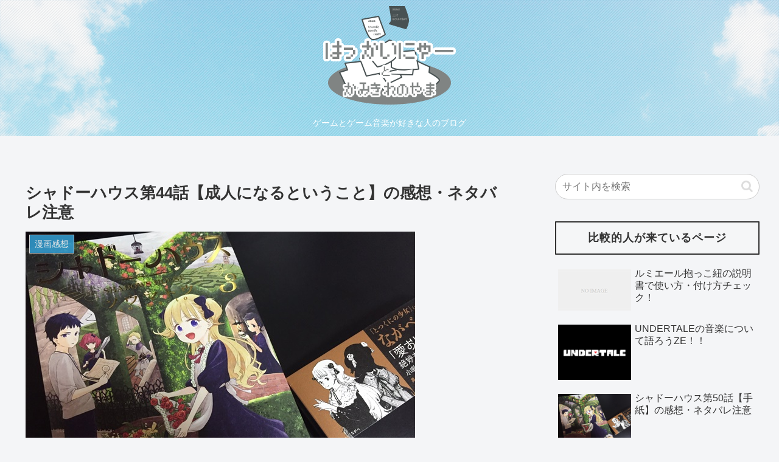

--- FILE ---
content_type: text/html; charset=utf-8
request_url: https://www.google.com/recaptcha/api2/aframe
body_size: 267
content:
<!DOCTYPE HTML><html><head><meta http-equiv="content-type" content="text/html; charset=UTF-8"></head><body><script nonce="9k-8LVWNwgu0VloYJilHkw">/** Anti-fraud and anti-abuse applications only. See google.com/recaptcha */ try{var clients={'sodar':'https://pagead2.googlesyndication.com/pagead/sodar?'};window.addEventListener("message",function(a){try{if(a.source===window.parent){var b=JSON.parse(a.data);var c=clients[b['id']];if(c){var d=document.createElement('img');d.src=c+b['params']+'&rc='+(localStorage.getItem("rc::a")?sessionStorage.getItem("rc::b"):"");window.document.body.appendChild(d);sessionStorage.setItem("rc::e",parseInt(sessionStorage.getItem("rc::e")||0)+1);localStorage.setItem("rc::h",'1769011881477');}}}catch(b){}});window.parent.postMessage("_grecaptcha_ready", "*");}catch(b){}</script></body></html>